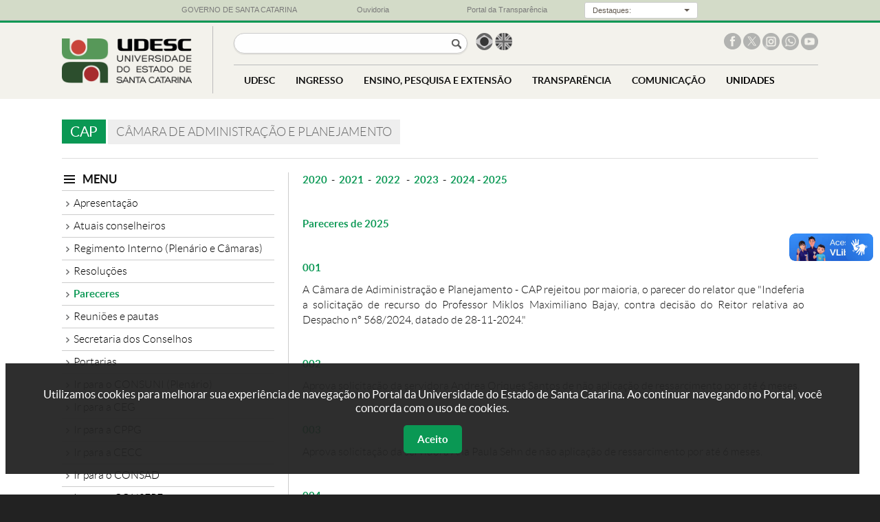

--- FILE ---
content_type: text/html; charset=UTF-8
request_url: https://www.udesc.br/secon/cap/pareceres
body_size: 12980
content:
<?xml version="1.0" encoding="UTF-8"?>
<!DOCTYPE html
PUBLIC "-//W3C//DTD XHTML 1.0 Transitional//EN" "http://www.w3.org/TR/xhtml1/DTD/xhtml1-transitional.dtd">
<html xmlns="http://www.w3.org/1999/xhtml" lang="pt-BR" xml:lang="pt-BR">
<head>
<title>CAP</title>
<meta http-equiv="Content-Type" content="text/html; charset=UTF-8" />
<meta name="viewport" content="width=device-width, initial-scale=1.0" />

<meta property="og:title" content="CAP" />
<meta property="og:type" content="website" />
<meta property="og:image" name="image" content="" />
<meta property="og:description" name="description" content="UDESC - Universidade do Estado de Santa Catarina">

<link rel="icon" type="image/ico" sizes="16x16" href="/favicon.ico">

<!--- declarações CSS gerais -->
<link rel="stylesheet" href="/templates/portal_udesc/libs/bootstrap/v3.3.7/css/bootstrap.css">
<link rel="stylesheet" href="/templates/portal_udesc/libs/bootstrap/v3.3.7/css/bootstrap-theme.css">
<link rel="stylesheet" href="/templates/portal_udesc/libs/lightbox/v2.7.1/css/lightbox.css">
<link rel="stylesheet" href="/templates/portal_udesc/libs/camaleao/css/estilo.css?v=31"  type="text/css" />
<link rel="stylesheet" href="/templates/portal_udesc/libs/camaleao/css/barra-governo.css"  type="text/css" />
<link rel="stylesheet" href="/templates/portal_udesc/libs/chosen/v1.4.2/chosen.css">

<script src="/templates/portal_udesc/libs/jquery/v1.9.1/js/jquery-1.9.1.min.js"></script><noscript>Please enable JavaScript to view the page content.</noscript>
<script src="/templates/portal_udesc/libs/lightbox/v2.7.1/js/lightbox.min.js"></script><noscript>Please enable JavaScript to view the page content.</noscript>
<script src="/templates/portal_udesc/libs/chosen/v1.4.2/chosen.jquery.min.js"> </script><noscript>Please enable JavaScript to view the page content.</noscript>
<script type="text/javascript" src="/templates/portal_udesc/libs/bootstrap/v3.3.7/js/bootstrap.js"> </script><noscript>Please enable JavaScript to view the page content.</noscript>

<!-- Important Owl stylesheet -->
<link rel="stylesheet" href="/templates/portal_udesc/libs/owl-carousel/v2.2.1/assets/owl.carousel.css">
 
<!-- Default Theme -->
<link rel="stylesheet" href="/templates/portal_udesc/libs/owl-carousel/v2.2.1/assets/owl.theme.default.css">
 
<!-- Include js plugin -->
<script src="/templates/portal_udesc/libs/owl-carousel/v2.2.1/owl.carousel.js"></script>

<!-- Google Tag Manager -->
<script>(function(w,d,s,l,i){w[l]=w[l]||[];w[l].push({'gtm.start':
new Date().getTime(),event:'gtm.js'});var f=d.getElementsByTagName(s)[0],
j=d.createElement(s),dl=l!='dataLayer'?'&l='+l:'';j.async=true;j.src=
'https://www.googletagmanager.com/gtm.js?id='+i+dl;f.parentNode.insertBefore(j,f);
})(window,document,'script','dataLayer','GTM-WLF8P95');</script>
<!-- End Google Tag Manager -->

</head>
<body>
<!-- Google Tag Manager (noscript) -->
<noscript><iframe src="https://www.googletagmanager.com/ns.html?id=GTM-WLF8P95"
height="0" width="0" style="display:none;visibility:hidden"></iframe></noscript>
<!-- End Google Tag Manager (noscript) -->

<div id="barra-governo">
    <div class="container-governo">
        <div class="row-governo">
            <div class="col-sm-3-governo col-xs-2-governo col-xxs-4-governo text-center-governo">
                <a href="http://www.sc.gov.br/" target="_blank"> <img class="visible-xs-inline-block-governo" src="/templates/portal_udesc/imagens/bandeira_governo.png"><span class="hidden-xs-governo">GOVERNO DE SANTA CATARINA</span> </a>
            </div>
            <div class="col-sm-3-governo col-xs-2-governo col-xxs-4-governo text-center-governo">
                <a href="http://www.ouvidoria.sc.gov.br/" target="_blank"> <img class="visible-xs-inline-block-governo" src="/templates/portal_udesc/imagens/ouvidoria_governoC.png"><span class="hidden-xs-governo">Ouvidoria</span> </a>
            </div>
            <div class="col-sm-3-governo col-xs-2-governo col-xxs-4-governo text-center-governo">
                <a href="http://www.transparencia.sc.gov.br/" target="_blank"> <img class="visible-xs-inline-block-governo" src="/templates/portal_udesc/imagens/transparencia_governo.png"><span class="hidden-xs-governo">Portal da Transparência</span> </a>
            </div>
            <div class="col-sm-3-governo col-xs-6-governo hidden-xxs-governo text-center-governo">
                <div class="dropdown">
                    <button class="botao-governo dropdown-toggle input-sm" type="button" data-toggle="dropdown">
                        <div class="label-botao-governo">
                            Destaques:
                        </div>
                        &nbsp;<div class="caret"></div>
                    </button>
                    <ul class="dropdown-menu dropdown-menu-right">
                        <li>
                            <a href="http://www.sc.gov.br/index.php/poder-executivo" target="_blank">Gabinete da Chefia do Executivo</a>
                        </li>
                        <li>
                            <a href="http://www.cem.sc.gov.br" target="_blank">Coordenadoria Estadual da Mulher - CEM</a>
                        </li>
                        <li>
                            <a href="http://www.casamilitar.sc.gov.br" target="_blank">Secretaria Executiva da Casa Militar</a>
                        </li>
                        <li>
                            <a href="http://www.sc.gov.br/index.php/vice-governador" target="_blank">Gabinete do Vice-Governador</a>
                        </li>
                        <li>
                            <a href="http://www.pge.sc.gov.br" target="_blank">Procuradoria Geral do Estado</a>
                        </li>
                        <li>
                            <a href="http://www.sea.sc.gov.br" target="_blank">Secretaria de Estado da Administração</a>
                        </li>
                        <li>
                            <a href="http://www.scc.sc.gov.br" target="_blank">Secretaria de Estado da Casa Civil</a>
                        </li>
                        <li>
                            <a href="http://www.sc.gov.br/index.php/noticias" target="_blank">Secretaria de Estado de Comunicação</a>
                        </li>
                        <li>
                            <a href="http://www.san.sc.gov.br" target="_blank">Secretaria Executiva de Articulação Nacional</a>
                        </li>
                        <li>
                            <a href="http://www.sjc.sc.gov.br" target="_blank">Secretaria de Estado da Justiça e Cidadania</a>
                        </li>
                        <li>
                            <a href="http://www.sai.sc.gov.br" target="_blank">Secretaria Especial de Articulação Internacional</a>
                        </li>
                        <li>
                            <a href="http://www.sef.sc.gov.br" target="_blank">Secretaria de Estado da Fazenda</a>
                        </li>
                        <li>
                            <a href="http://www.ssp.sc.gov.br" target="_blank">Secretaria de Estado da Segurança Pública</a>
                        </li>
                        <li>
                            <a href="http://www.spg.sc.gov.br" target="_blank">Secretaria de Estado do Planejamento</a>
                        </li>
                        <li>
                            <a href="http://www.agricultura.sc.gov.br" target="_blank">Secretaria de Estado da Agricultura e Desenv. Rural</a>
                        </li>
                        <li>
                            <a href="http://www.sst.sc.gov.br" target="_blank">Secretaria de Estado de Assist. Social, Trab. e Habitação</a>
                        </li>
                        <li>
                            <a href="http://www.sds.sc.gov.br" target="_blank">Secretaria de Estado do Desenv. Econômico Sustentável</a>
                        </li>
                        <li>
                            <a href="http://www.sed.sc.gov.br" target="_blank">Secretaria de Estado da Educação</a>
                        </li>
                        <li>
                            <a href="http://www.sie.sc.gov.br" target="_blank">Secretaria de Estado da Infra-estrutura</a>
                        </li>
                        <li>
                            <a href="http://www.sol.sc.gov.br" target="_blank">Secretaria de Estado Turismo, Cultura e Esporte</a>
                        </li>
                        <li>
                            <a href="http://www.saude.sc.gov.br" target="_blank">Secretaria de Estado da Saúde</a>
                        </li>
                        <li>
                            <a href="http://www.sc.gov.br/index.php/secretarias-regionais" target="_blank">Secretarias de Estado de Desenvolvimento Regionais</a>
                        </li>
                        <li>
                            <a href="http://www.agesc.sc.gov.br" target="_blank">AGESC Agência Reguladora de Serviços Públicos de SC</a>
                        </li>
                        <li>
                            <a href="http://www.apsfs.sc.gov.br" target="_blank">APSFS Administração do Porto de São Francisco do Sul</a>
                        </li>
                        <li>
                            <a href="http://www.badesc.gov.br" target="_blank">BADESC Agência de Fomento do Estado de SC</a>
                        </li>
                        <li>
                            <a href="http://www.bescor.sc.gov.br" target="_blank">BESCOR Besc S/A Corretora de Seguros e Adm. de Bens</a>
                        </li>
                        <li>
                            <a href="http://www.celesc.com.br" target="_blank">CELESC Centrais Elétricas de Santa Catarina</a>
                        </li>
                        <li>
                            <a href="http://www.ceasa.sc.gov.br" target="_blank">CEASA Centrais de Abastecimento do Estado de SC</a>
                        </li>
                        <li>
                            <a href="http://cepa.epagri.sc.gov.br" target="_blank">CEPA Centro de Socioeconomia e Planejamento Agrícola</a>
                        </li>
                        <li>
                            <a href="http://www.ciasc.gov.br" target="_blank">CIASC Centro de Informática e Automação do Estado de SC</a>
                        </li>
                        <li>
                            <a href="http://www.casan.com.br" target="_blank">CASAN Companhia Catarinense de Águas e Saneamento</a>
                        </li>
                        <li>
                            <a href="http://www.codesc.sc.gov.br" target="_blank">CODESC Companhia de Desenvolvimento do Estado de SC</a>
                        </li>
                        <li>
                            <a href="http://www.cohab.sc.gov.br" target="_blank">COHAB Companhia de Habitação do Estado de SC</a>
                        </li>
                        <li>
                            <a href="http://www.cidasc.sc.gov.br" target="_blank">CIDASC Cia Integrada de Desenvolvimento Agrícola de SC</a>
                        </li>
                        <li>
                            <a href="http://www.deinfra.sc.gov.br" target="_blank">DEINFRA Departamento Estadual de Infra-Estrutura</a>
                        </li>
                        <li>
                            <a href="http://www.deter.sc.gov.br" target="_blank">DETER Departamento de Transportes e Terminais</a>
                        </li>
                        <li>
                            <a href="http://www.detran.sc.gov.br" target="_blank">DETRAN Departamento Est. de Trânsito e Seg. Viária</a>
                        </li>
                        <li>
                            <a href="http://www.epagri.sc.gov.br" target="_blank">EPAGRI Empresa Pesq. Agropecuária e Extensão Rural SC</a>
                        </li>
                        <li>
                            <a href="http://www.fapesc.sc.gov.br" target="_blank">FAPESC Fund. Apoio Pesquisa Científica e Tecnológica SC</a>
                        </li>
                        <li>
                            <a href="http://www.fcc.sc.gov.br" target="_blank">FCC Fundação Catarinense de Cultura</a>
                        </li>
                        <li>
                            <a href="http://www.fesporte.sc.gov.br" target="_blank">FESPORTE Fundação Catarinense de Desportos</a>
                        </li>
                        <li>
                            <a href="http://www.fcee.sc.gov.br" target="_blank">FCEE Fundação Catarinense de Educação Especial</a>
                        </li>
                        <li>
                            <a href="http://www.fatma.sc.gov.br" target="_blank">FATMA Fundação do Meio Ambiente</a>
                        </li>
                        <li>
                            <a href="http://www.ipesc.sc.gov.br" target="_blank">IPREV Instituto de Previdência do Estado de SC</a>
                        </li>
                        <li>
                            <a href="http://www.imetro.sc.gov.br" target="_blank">IMETRO Inst. Metrologia, Normatização e Qualidade Indl</a>
                        </li>
                        <li>
                            <a href="http://www.jucesc.sc.gov.br" target="_blank">JUCESC Junta Comercial do Estado de Santa Catarina</a>
                        </li>
                        <li>
                            <a href="http://www.portaldoservidor.sc.gov.br" target="_blank">Portal do Servidor Público Estadual</a>
                        </li>
                        <li>
                            <a href="http://www.santur.sc.gov.br" target="_blank">SANTUR Santa Catarina Turismo S.A.</a>
                        </li>
                        <li>
                            <a href="http://www.scparcerias.com.br" target="_blank">SC PARCERIAS SC Parcerias S.A.</a>
                        </li>
                        <li>
                            <a href="http://www.scgas.com.br" target="_blank">SCGÁS Companhia de Gás de Santa Catarina</a>
                        </li>
                        <li>
                            <a href="http://www.udesc.br" target="_blank">UDESC Universidade do Estado de Santa Catarina</a>
                        </li>
                    </ul>
                </div>
            </div>
        </div>
    </div>
</div>
<div id="app" class="">
<div id="cabecalho">
    <div class="container">
    
        <div id="marca"><a href="/" title="Ir para a página principal"><img class="marca" src="/templates/portal_udesc/imagens/marca.png" alt="Logo da Universidade do Estado de Santa Catarina"></a></div>
        
        <div id="opcoes" alt="Opções do site">
        
            
            <input type="button" id="open-menu" value="menu">
            <input type="button" aria-label="Buscar no portal" id="botao-busca" onclick="$('#busca').submit()">
        
            <!--form id="busca" action="https://www.google.com.br/?gws_rd=ssl#q=site:www1.udesc.br"><input type="text" name="busca"-->
            <form id="busca" action="/busca?q=">
                <label style="display: none">Busca</label><input type="text" name="busca" title="Buscar no portal">
                <input type="submit" value="Buscar no portal" style="display: none" />
            </form><!--- fim busca -->
            
            <script>
                $("#busca").submit(function(event) {
                    event.preventDefault();
                    document.location = $(this).attr('action')+$("#busca input").val();
                });
            </script>
        
            <div id="idiomas"><ul>
                <li class="brasil"><a href="/"> <span class="sr-only">Página em português</span></a></li>
                <li class="uk"><a href="/international"> <span class="sr-only">Página em inglês</span></a></li>
                <!--li class="espanha"><a href="#">&nbsp;</a></li-->
            </ul></div><!--- fim idiomas -->
        
            <div id="redes-sociais"><ul>
                <li class="facebook"><a href="http://facebook.com/udesc" title="UDESC no Facebook" target="_blank"> <span class="sr-only">Facebook da UDESC</span></a></li>
                <li class="x"><a href="http://x.com/udesc" title="UDESC no X" target="_blank"> <span class="sr-only">X da UDESC</span></a></li>
                <li class="instagram"><a href="http://instagram.com/udesc.oficial/" title="UDESC no Instagram" target="_blank"> <span class="sr-only">Instagram da UDESC</span></a></li>
                <li class="whatsapp"><a href="http://www1.udesc.br/?idFormulario=335" title="Whatsapp UDESC" target="_blank"> <span class="sr-only">Whatsapp da UDESC</span></a></li>
                <li class="youtube"><a href="https://www.youtube.com/user/canaludesc" title="Canal Youtube UDESC" target="_blank"> <span class="sr-only">Canal no Youtube da UDESC</span></a></li>
                <!--li class="snapchat"><a href="https://www.snapchat.com/add/udesc" title="UDESC no Snapchat"> </a></li-->
            </ul></div><!--- fim redes-sociais -->
            
            
            
            <div class="clearfloat"></div>
        
            <div id="menu" class="">
                <input type="button" id="close-menu" value="fechar menu">
                <!--
                <ul>
                <li class="link_home"><a href="index.php">HOME</a></li>
                <li>
                    <span>UDESC</span>
                    <div class="dropdown grande"><div class="colunas">
                        <div class="coluna-1"><ul>
                            <li class="submenu selecionado" rel="sobre">
                                <span class="submenu_titulo">Sobre a Udesc</span>
                                <ul>
                                    <li><a href="/sobre">Apresentação</a></li>
                                    <li><a href="/atosoficiais">Boletim de Atos da Udesc</a></li>
                                    <li><a href="/sobre/histórico">Histórico</a></li>
                                    <li><a href="/sobre/missão">Missão, Visão e Valores</a></li>
                                    <li><a href="/numeros">Udesc em Números</a></li>
                                    <li><a href="/udescpesquisa">Udesc Pesquisa</a></li>
                                    <li><a href="/sustentavel">Udesc Sustentável</a></li>
                                    <li><a href="/mapa">Udesc no Mapa</a></li>
                                    <li><a href="/sobre/organograma">Organograma</a></li>
                                    <li><a href="/sobre/institucional">Vídeo institucional</a></li>
                                    <li><a href="/sobre/galeriadereitores">Galeria de Reitores</a></li>
                                </ul>
                            </li>
                            <li class="submenu" rel="centros">
                                <span class="submenu_titulo">Centros <em>(unidades físicas)</em></span>
                                <ul>
                                    <li><a href="/sobreoscentros">Sobre os Centros</a></li>
                                    <li><a href="https://www.udesc.br/ceart">CEART <em>(Centro de Artes, Design e Moda)</em></a></li>
                                    <li><a href="https://www.udesc.br/cefid">CEFID <em>(Ciências da Saúde e do Esporte)</em></a></li>
                                    <li><a href="https://www.udesc.br/esag">ESAG <em>(Ciências da Administração e Socioeconômicas)</em></a></li>
                                    <li><a href="https://www.udesc.br/faed">FAED <em>(Humanas e da Educação)</em></a></li>
                                    <li><a href="https://www.udesc.br/cav">CAV <em>(Ciências Agroveterinárias)</em></a></li>
                                    <li><a href="https://www.udesc.br/cct">CCT <em>(Ciências Tecnológicas)</em></a></li>
                                    <li><a href="https://www.udesc.br/cead">CEAD <em>(Educação a Distância)</em></a></li>
                                    <li><a href="https://www.udesc.br/ceavi">CEAVI <em>(Educação Superior do Alto Vale do Itajaí)</em></a></li>
                                    <li><a href="https://www.udesc.br/ceo">CEO <em>(Educação Superior do Oeste)</em></a></li>
                                    <li><a href="https://www.udesc.br/ceplan">CEPLAN <em>(Educação do Planalto Norte)</em></a></li>
                                    <li><a href="https://www.udesc.br/ceres">CERES <em>(Educação Superior da Região Sul)</em></a></li>
                                    <li><a href="https://www.udesc.br/cesfi">CESFI <em>(Educação Superior da Foz do Itajaí)</em></a></li>
                                    <li><a href="https://www.udesc.br/cesmo">CESMO <em>(Educação Superior do Meio Oeste)</em></a></li>
                                </ul>
                            </li>
                            <li class="submenu_link"><a href="/polos">Polos <em>(unidades EAD)</em></a></li>
                            <li class="separador"></li>
                            <li class="titulo">administração</li>
                            <li class="submenu" rel="gabinete">
                                <span class="submenu_titulo">Gabinete do Reitor</span>
                                <ul>
                                    <li><a href="/gabinete">Reitor</a></li>
                                    <li><a href="/gabinete/vice">Vice-Reitor</a></li>
                                    <li><a href="/gabinete/equipe">Equipe</a></li>
                                    <li><a href="/gabinete/contato">Contato</a></li>
                                </ul>
                            </li>
                            <li class="submenu" rel="proreitorias">
                                <span class="submenu_titulo">Pró-Reitorias</span>
                                <ul>
                                    <li><a href="/proreitorias">Sobre as Pró-Reitorias</a></li>
                                    <li><a href="/proreitoria/proad">PROAD <em>(Administração)</em></a></li>
                                    <li><a href="/proreitoria/proen">PROEN <em>(Ensino)</em></a></li>
                                    <li><a href="/proreitoria/proex">PROEX <em>(Extensão, Cultura e Comunidade)</em></a></li>
                                    <li><a href="/proreitoria/proppg">PROPPG <em>(Pesquisa e Pós-Graduação)</em></a></li>
                                    <li><a href="/proreitoria/proplan">PROPLAN <em>(Planejamento)</em></a></li>
                                </ul>
                            </li>
                            <li class="submenu" rel="conselhos">
                                <span class="submenu_titulo">Conselhos</span>
                                <ul>
                                    <li><a href="/secretaria/secon">Secretaria dos Conselhos Superiores</a></li>
                                    <li><a href="/conselho/consuni">CONSUNI <em>(Universitário)</em></a></li>
                                    <li><a href="/secon/ceg">&nbsp;-&nbsp;&nbsp;Câmara de Ensino de Graduação</a></li>
                                    <li><a href="/secon/cppg">&nbsp;-&nbsp;&nbsp;Câmara de Pesquisa e Pós-Graduação</a></li>
                                    <li><a href="/secon/cecc">&nbsp;-&nbsp;&nbsp;Câmara de Extensão, Cultura e Comunidade</a></li>
                                    <li><a href="/secon/cap">&nbsp;-&nbsp;&nbsp;Câmara de Administração e Planejamento</a></li>
                                    <li><a href="/conselho/consad">CONSAD <em>(Administração)</em></a></li>
                                    <li><a href="/conselho/consepe">CONSEPE <em>(Ensino, Pesquisa e Extensão)</em></a></li>
                                    <li><a href="/conselho/concur">CONCUR <em>(Curador)</em></a></li>
                                </ul>
                            </li>
                            <li class="submenu_link"><a href="procuradoriajuridica">Procuradoria Jurídica</a></li>
                            <li class="submenu" rel="secretarias">
                                <span class="submenu_titulo">Secretarias</span>
                                <ul>
                                    <li><a href="/secretariasorgaossuplementares">Sobre as Secretarias</a></li>
                                    <li><a href="/secretaria/secom">SECOM <em>(Comunicação)</em></a></li>
                                    <li><a href="secretaria/secon">SECON <em>(Conselhos Superiores)</em></a></li>
                                    <li><a href="/secretaria/seconti">SECONTI <em>(Controle Interno)</em></a></li>
                                    <li><a href="/secretaria/scii">SCII <em>(Cooperação Interinstitucional e Internacional)</em></a></li>
                                    <li><a href="/secretaria/setic">SETIC <em>(Tecnologia da Informação e de Comunicação)</em></a></li>
                                    <li><a href="/secretaria/sae">SAE <em>(Assuntos Estudantis)</em></a></li>
                                </ul>
                            </li>
                            <li class="submenu_link"><a href="/inovacao">Projetos e Inovação</a></li>
                            <li class="submenu_link"><a href="/avaliacaoinstitucional">Avaliação Institucional</a></li>
                            <li class="submenu_link"><a href="/comitedeeticaepesquisacomsereshumanos">Comitê de Ética</a></li>
							<li class="submenu" rel="pulicacoeslegais">
                                <span class="submenu_titulo">Pulicações Legais</span>
                                <ul>
                                    <li><a href="/atosoficiais">Boletim de Atos da Udesc</a></li>
                                    <li><a href="/proreitoria/proad/editais">Editais da PROAD</a></li>
                                    <li><a href="/proreitoria/proppg/editaisinternos">Editais de Pesquisa e Pós-Graduação</a></li>
                                    <li><a href="/assistenciaestudantil/editaisprafe">Editais de Assistência Estudantil</a></li>
                                    <li><a href="/proreitoria/proplan/normativos/instru%C3%A7%C3%B5esnormativas">Instruções Normativas</a></li>
                                    <li><a href="/conselho/consuni/resolucoes">Resoluções do Consuni</a></li>
									<li><a href="/concursospublicos">Concursos e Processos Seletivos</a></li>
                                </ul>
                            </li>
                        
                        </ul></div><!--- fim coluna-1 
                    
                        <div class="coluna-2">
                            <ul id="sobre" class="ativo">
                                <li><a href="/sobre">Apresentação</a></li>
                                <li><a href="/atosoficiais">Boletim de Atos da Udesc</a></li>
                                <li><a href="/sobre/histórico">Histórico</a></li>
                                <li><a href="/sobre/missão">Missão, Visão e Valores</a></li>
                                <li><a href="/numeros">Udesc em Números</a></li>
                                <li><a href="/udescpesquisa">Udesc Pesquisa</a></li>
                                <li><a href="/sustentavel">Udesc Sustentável</a></li>
                                <li><a href="/mapa">Udesc no Mapa</a></li>
                                <li><a href="/sobre/organograma">Organograma</a></li>
                                <li><a href="/sobre/institucional">Vídeo institucional</a></li>
                                <li><a href="/sobre/galeriadereitores">Galeria de Reitores</a></li>
                            </ul>
                            <ul id="centros">
                                <li><a href="/sobreoscentros">Sobre os Centros</a></li>
		                <li><a href="https://www.udesc.br/ceart">CEART <em>(Centro de Artes, Design e Moda)</em></a></li>
		                <li><a href="https://www.udesc.br/cefid">CEFID <em>(Ciências da Saúde e do Esporte)</em></a></li>
		                <li><a href="https://www.udesc.br/esag">ESAG <em>(Ciências da Administração e Socioeconômicas)</em></a></li>
		                <li><a href="https://www.udesc.br/faed">FAED <em>(Humanas e da Educação)</em></a></li>
		                <li><a href="https://www.udesc.br/cav">CAV <em>(Ciências Agroveterinárias)</em></a></li>
		                <li><a href="https://www.udesc.br/cct">CCT <em>(Ciências Tecnológicas)</em></a></li>
		                <li><a href="https://www.udesc.br/cead">CEAD <em>(Educação a Distância)</em></a></li>
		                <li><a href="https://www.udesc.br/ceavi">CEAVI <em>(Educação Superior do Alto Vale do Itajaí)</em></a></li>
		                <li><a href="https://www.udesc.br/ceo">CEO <em>(Educação Superior do Oeste)</em></a></li>
		                <li><a href="https://www.udesc.br/ceplan">CEPLAN <em>(Educação do Planalto Norte)</em></a></li>
		                <li><a href="https://www.udesc.br/ceres">CERES <em>(Educação Superior da Região Sul)</em></a></li>
		                <li><a href="https://www.udesc.br/cesfi">CESFI <em>(Educação Superior da Foz do Itajaí)</em></a></li>
		                <li><a href="https://www.udesc.br/cesmo">CESMO <em>(Educação Superior do Meio Oeste)</em></a></li>
                            </ul>
                            <ul id="gabinete">
                                <li><a href="/gabinete">Reitor</a></li>
                                <li><a href="/gabinete/vice">Vice-Reitor</a></li>
                                <li><a href="/gabinete/equipe">Equipe</a></li>
                                <li><a href="/gabinete/contato">Contato</a></li>
                            </ul>
                            <ul id="proreitorias">
                                <li><a href="/proreitorias">Sobre as Pró-Reitorias</a></li>
                                <li><a href="/proreitoria/proad">PROAD <em>(Administração)</em></a></li>
                                <li><a href="/proreitoria/proen">PROEN <em>(Ensino)</em></a></li>
                                <li><a href="/proreitoria/proex">PROEX <em>(Extensão, Cultura e Comunidade)</em></a></li>
                                <li><a href="/proreitoria/proppg">PROPPG <em>(Pesquisa e Pós-Graduação)</em></a></li>
                                <li><a href="/proreitoria/proplan">PROPLAN <em>(Planejamento)</em></a></li>
                            </ul>
                            <ul id="conselhos">
                                <li><a href="/secretaria/secon">Secretaria dos Conselhos Superiores</a></li>
                                <li><a href="/conselho/consuni">CONSUNI <em>(Universitário)</em></a></li>
                                <li><a href="/secon/ceg">&nbsp;-&nbsp;&nbsp;Câmara de Ensino de Graduação</a></li>
                                <li><a href="/secon/cppg">&nbsp;-&nbsp;&nbsp;Câmara de Pesquisa e Pós-Graduação</a></li>
                                <li><a href="/secon/cecc">&nbsp;-&nbsp;&nbsp;Câmara de Extensão, Cultura e Comunidade</a></li>
                                <li><a href="/secon/cap">&nbsp;-&nbsp;&nbsp;Câmara de Administração e Planejamento</a></li>
                                <li><a href="/conselho/consad">CONSAD <em>(Administração)</em></a></li>
                                <li><a href="/conselho/consepe">CONSEPE <em>(Ensino, Pesquisa e Extensão)</em></a></li>
                                <li><a href="/conselho/concur">CONCUR <em>(Curador)</em></a></li>
                            </ul>
                            <ul id="secretarias">
                                <li><a href="/secretariasorgaossuplementares">Sobre as Secretarias</a></li>
                                <li><a href="/secretaria/secom">SECOM <em>(Comunicação)</em></a></li>
                                <li><a href="/secretaria/secon">SECON <em>(Conselhos Superiores)</em></a></li>
                                <li><a href="/secretaria/seconti">SECONTI <em>(Controle Interno)</em></a></li>
                                <li><a href="/secretaria/scii">SCII <em>(Cooperação Interinstitucional e Internacional)</em></a></li>
                                <li><a href="/secretaria/setic">SETIC <em>(Tecnologia da Informação e de Comunicação)</em></a></li>
                                <li><a href="/secretaria/sae">SAE <em>(Assuntos Estudantis)</em></a></li>
                            </ul>
                                <ul id="pulicacoeslegais">
					<li><a href="/atosoficiais">Boletim de Atos da Udesc</a></li>
					<li><a href="/proreitoria/proad/editais">Editais da PROAD</a></li>
					<li><a href="/proreitoria/proppg/editaisinternos">Editais de Pesquisa e Pós-Graduação</a></li>
					<li><a href="/assistenciaestudantil/editaisprafe">Editais de Assistência Estudantil</a></li>
					<li><a href="/proreitoria/proplan/normativos/instru%C3%A7%C3%B5esnormativas">Instruções Normativas</a></li>
					<li><a href="/conselho/consuni/resolucoes">Resoluções do Consuni</a></li>
					<li><a href="/concursospublicos">Concursos e Processos Seletivos</a></li>
				</ul>
                        
                        </div><!--- fim coluna-2
                   
                        <div class="coluna-3"><ul>
                            <li><a href="/sistemas/office365">Office 365 Udesc</a></li>
                            <li><a href="/bu">Biblioteca Universitária</a></li>
                            <li><a href="/editorauniversitaria">Editora UDESC</a></li>
                            <li><a href="http://www1.udesc.br/museudaescola">Museu da Escola Catarinense</a></li>
                            <li><a href="/eda">Escritório de Direitos Autorais</a></li>
                            <li><a href="/ouvidoria">Ouvidoria</a></li>
                            <li><a href="/servicos/empresasjuniores">Empresas juniores</a></li>
                            <li><a href="/servicos/pets">PETs</a></li>
                            <li><a href="/servicos/entidadesdeclasse">Entidades de classe</a></li>
                            <li><a href="http://sistemas.udesc.br/classificado">Classificados</a></li>
                            <li><a href="/servicos">Outros Serviços</a></li>
                            <li><a href="/professores">Página do professor</a></li>
                            <li><a href="/observaeps-sc">ObservaEPS SC</a></li>
                            <li><a href="/neab">NEAB</a></li>
                        </ul></div><!--- fim coluna-3
                    </div></div>
                </li>
                <li>
                    <span>INGRESSO</span>
                    <div class="dropdown pequeno"><div class="colunas">
                        <div class="coluna-1"><ul>
                            <li class="titulo">graduação</li>
                            <li><a href="/vestibular">Vestibular</a></li>
                            <li><a href="/enem_sisu/sisu20232">ENEM (SISU)</a></li>
                            <li><a href="/transferenciaexterna">Transferências, Reingresso e Retorno</a></li>
                            <li><a href="/intercambio">Intercâmbio</a></li>
                            <li><a href="/assistenciaestudantil">Assistência Estudantil</a></li>
                            <li class="separador"> </li>
                            <li class="titulo">pós-graduação</li>
                            <li><a href="/processosseletivos">Processos de Seleção</a></li>
                            <li class="separador"> </li>
                            <li class="titulo">carreira docente e técnica</li>
                            <li><a href="/concursospublicos">Concursos e Processos Seletivos</a></li>
                        </ul></div>
                    </div></div>
                </li>
                <li>
                    <span>ENSINO, PESQUISA E EXTENSÃO</span>
                    <div class="dropdown grande"><div class="colunas">
                        <div class="coluna-1"><ul>
                            <li class="submenu selecionado" rel="graduacao">
                                <span class="submenu_titulo">Graduação</span>
                                <ul>
                                    <li><a href="/graduação/cursospresenciais">Cursos Presenciais</a></li>
                                    <li><a href="/graduacao/cursosadistancia">Cursos a Distância</a></li>
                                    <li><a href="/departamentos">Departamentos</a></li>
                                    <li><a href="/guiadoaluno">Guia do Aluno</a></li>
                                    <li><a href="/conceitorankingcursos">Conceito/Ranking de Cursos</a></li>
                                </ul>
                            </li>
                            <li class="submenu" rel="posgraduacao">
                                <span class="submenu_titulo">Pós-Graduação</span>
                                <ul>
                                    <li><a href="/posgraduacao/mestrado">Mestrado</a></li>
                                    <li><a href="/posgraduacao/doutorado">Doutorado</a></li>
									<li><a href="/posgraduacao/especializacao">Especialização</a></li>
                                    <li><a href="/conceitocapes">Conceito CAPES</a></li>
                                    <li><a href="/guiadoaluno">Guia do Aluno</a></li>
                                </ul>
                            </li>
                            <li class="submenu" rel="pesquisa">
                                <span class="submenu_titulo">Pesquisa</span>
                                <ul>
                                    <li><a href="/pesquisa">Sobre a Pesquisa</a></li>
                                    <li><a href="/udescpesquisa">Grupos de Pesquisa</a></li>
                                </ul>
                            </li>
                            <li class="submenu" rel="extensao">
                                <span class="submenu_titulo">Extensão</span>
                                <ul>
                                    <li><a href="/extensao">Sobre a Extensão</a></li>
                                    <li><a href="/extensao/acoes">Ações para a Comunidade</a></li>
                                    <li><a href="/nucleorondon">Núcleo Extensionista Rondon (NER)</a></li>
                                    <li><a href="/ceped">Grupo Coordenado em Gestão de Riscos e Desastres (CEPED)</a></li>
                                </ul>
                            </li>
                            <li class="submenu_link"><a href="/laboratorios">Laboratórios</a></li>
                            <li class="submenu_link"><a href="/bolsas">Bolsas</a></li>
                        </ul></div><!--- fim coluna-1 
                    
                        <div class="coluna-2">
                            <ul id="graduacao" class="ativo">
                                <li><a href="/graduação/cursospresenciais">Cursos Presenciais</a></li>
                                <li><a href="/graduacao/cursosadistancia">Cursos a Distância</a></li>
                                <li><a href="/departamentos">Departamentos</a></li>
                                <li><a href="/guiadoaluno">Guia do Aluno</a></li>
                                <li><a href="/conceitorankingcursos">Conceito/Ranking de Cursos</a></li>
                            </ul>
                            <ul id="posgraduacao">
                                <li><a href="/posgraduacao/mestrado">Mestrado</a></li>
                                <li><a href="/posgraduacao/doutorado">Doutorado</a></li>
								<li><a href="/posgraduacao/especializacao">Especialização</a></li>
                                <li><a href="/conceitocapes">Conceito CAPES</a></li>
                                <li><a href="/guiadoaluno">Guia do Aluno</a></li>
                            </ul>
                            <ul id="pesquisa">
                                <li><a href="/pesquisa">Sobre a Pesquisa</a></li>
                                <li><a href="/udescpesquisa">Grupos de Pesquisa</a></li>
                            </ul>
                            <ul id="extensao">
                                <li><a href="/extensao">Sobre a Extensão</a></li>
                                <li><a href="/extensao/acoes">Ações para a Comunidade</a></li>
                                <li><a href="/nucleorondon">Núcleo Extensionista Rondon (NER)</a></li>
                                <li><a href="/ceped">Grupo Coordenado em Gestão de Riscos e Desastres (CEPED)</a></li>
                            </ul>
                        </div><!--- fim coluna-2 
                    
                        <div class="coluna-3"><ul>
                            <li><a href="/arquivos/udesc/id_cpmenu/42/calendario_2023_16703561039408_42.pdf">Calendário Acadêmico 2023</a></li>
                            <li><a href="/intercambio">Intercâmbio</a></li>
                            <li><a href="/bu">Biblioteca Universitária</a></li>
                            <li><a href="http://siga.udesc.br">Sistema Acadêmico</a></li>
                            <li><a href="https://www.udesc.br/portaldeperiodicos">Portal de Periódicos</a></li>
                        </ul></div><!--- fim coluna-3
                    </div></div>
                </li>
                <li>
                    <span>TRANSPARÊNCIA</span>
                    <div class="dropdown pequeno"><div class="colunas">
                        <div class="coluna-1"><ul>
                            <li><a href="/ouvidoria">Ouvidoria</a></li>
                            <li class="separador"></li>
                            <li><a href="/prestandocontas">Prestando Contas</a></li>
                            <li><a href="/numeros">Udesc em Números</a></li>
                            <li><a href="/atosoficiais">Boletim de Atos da Udesc</a></li>
                            <li><a href="/lgpd">LGPD</a></li>
                        </ul></div>
                    </div></div>
                </li>
                <li>
                    <span>COMUNICAÇÃO</span>
                    <div class="dropdown pequeno"><div class="colunas">
                        <div class="coluna-1"><ul>
                            <li><a href="/noticias">Notícias</a></li>
                            <li class="separador"></li>
                            <li><a href="/comunicacao/imprensa">Imprensa</a></li>
                            <li><a href="/marcaudesc">Marca UDESC</a></li>
                            <li><a href="/comunicacao/publicacoes">Publicações</a></li>
                            <li><a href="/radio">Rádio UDESC FM</a></li>
							<li><a href="/podcasts">Podcasts</a></li>
                        </ul></div>
                    </div></div>
                </li>
                <li>
                    <a href="/unidades">UNIDADES</a>
                </li>
            </ul> -->
            </div><!--- fim menu -->
            
        </div><!--- fim opcoes -->
        <div class="clearfloat"></div>
    
    
    </div><!--- fim container -->
</div><!--- fim cabecalho -->
<!-- página com menu lateral com título no conteúdo-->
<div id="conteudo">
    <div class="container submenu">
        <h1>CAP</h1>
        <div class="subtitulo_pag">Câmara de Administração e Planejamento</div>
        <div id="colunas">
            <div id="coluna_menu">
                <div class="menu_lateral">
                    <div class="btn_menu_lateral"></div>
                    <h4>MENU</h4>
                    <ul><li ><a href="/secon/cap">Apresentação</a></li>
                <li >
                    <a href="/secon/cap/atuais_conselheiros" target="_self">Atuais conselheiros</a></li>
                <li >
                    <a href="https://www.udesc.br/conselho/consuni/regimento_interno" target="_self">Regimento Interno (Plenário e Câmaras)</a></li>
                <li >
                    <a href="/secon/cap/resolucoes" target="_self">Resoluções</a></li>
                <li class="atual">
                    <a href="/secon/cap/pareceres" target="_self">Pareceres</a></li>
                <li >
                    <a href="/secon/cap/reunioesepautas" target="_self">Reuniões e pautas</a></li>
                <li >
                    <a href="https://www.udesc.br/secretaria/secon" target="_self">Secretaria dos Conselhos</a></li>
                <li >
                    <a href="/secon/cap/portarias" target="_self">Portarias</a></li>
                <li >
                    <a href="https://www.udesc.br/conselho/consuni" target="_self">Ir para o CONSUNI (Plenário)</a></li>
                <li >
                    <a href="https://www.udesc.br/secon/ceg" target="_self">Ir para a CEG</a></li>
                <li >
                    <a href="https://www.udesc.br/secon/cppg" target="_self">Ir para a CPPG</a></li>
                <li >
                    <a href="https://www.udesc.br/secon/cecc" target="_self">Ir para a CECC</a></li>
                <li >
                    <a href="https://www.udesc.br/conselho/consad" target="_self">Ir para o CONSAD</a></li>
                <li >
                    <a href="https://www.udesc.br/conselho/consepe" target="_self">Ir para o CONSEPE</a></li>
                <li >
                    <a href="https://www.udesc.br/conselho/concur" target="_self">Ir para o CONCUR</a></li></ul>
                </div><!-- fim menu_lateral -->     
            </div><!-- fim coluna_lateral --><div id="coluna_principal">
                <div class="conteudo_ckeditor"><p><a href="#2020"><strong>2020</strong></a>&nbsp; -&nbsp;&nbsp;<a href="#2021"><strong>2021</strong></a>&nbsp; -&nbsp;&nbsp;<a href="#2022"><strong>2022</strong>&nbsp;</a>&nbsp; -&nbsp;&nbsp;<strong><a href="#2023">2023</a>&nbsp; -&nbsp;&nbsp;<a href="#2024">2024</a>&nbsp;- <a href="#2025">2025</a></strong></p>

<p>&nbsp;</p>

<p><a name="2025"><strong>Pareceres de 2025</strong></a></p>

<p>&nbsp;</p>

<p><a href="http://secon.udesc.br/consuni/camaras/cap/pareceres/2025/par-001-2025-cap.pdf"><strong>001</strong></a></p>

<p>A C&acirc;mara de Adiministra&ccedil;&atilde;o e Planejamento - CAP rejeitou por maioria, o parecer do relator que &quot;Indeferia a&nbsp;solicita&ccedil;&atilde;o de recurso do&nbsp;Professor&nbsp;Miklos Maximiliano Bajay, contra decis&atilde;o do Reitor relativa ao Despacho n&ordm; 568/2024, datado&nbsp;de&nbsp;28-11-2024.&quot;</p>

<p>&nbsp;</p>

<p><a href="http://secon.udesc.br/consuni/camaras/cap/pareceres/2025/par-002-2025-cap.pdf"><strong>002</strong></a></p>

<p>Aprova solicita&ccedil;&atilde;o da servidora Andrea Oriques Santos&nbsp;de n&atilde;o aplica&ccedil;&atilde;o de ressarcimento por at&eacute; 6 meses.</p>

<p>&nbsp;</p>

<p><a href="http://secon.udesc.br/consuni/camaras/cap/pareceres/2025/par-003-2025-cap.pdf"><strong>003</strong></a></p>

<p>Aprova solicita&ccedil;&atilde;o da servidora&nbsp;Ana Paula Sehn&nbsp;de n&atilde;o aplica&ccedil;&atilde;o de ressarcimento por at&eacute; 6 meses.</p>

<p>&nbsp;</p>

<p><strong><a href="http://secon.udesc.br/consuni/camaras/cap/pareceres/2025/par-004-2025-cap.pdf">004</a></strong></p>

<p>Aprova solicita&ccedil;&atilde;o de contrata&ccedil;&atilde;o do Professor Dr. Diao Xungang para atuar como Professor Visitante no Centro de Ci&ecirc;ncias Tecnol&oacute;gicas &ndash; CCT, pelo per&iacute;odo de 3 meses&nbsp;(julho, agosto e setembro/2025).</p>

<p>&nbsp;</p>

<p><a href="http://secon.udesc.br/consuni/camaras/cap/pareceres/2025/par-005-2025-cap.pdf"><strong>005</strong></a></p>

<p>Aprova homologa&ccedil;&atilde;o do &quot;ad referendum&quot; do Reitor quanto a&nbsp;solicita&ccedil;&atilde;o de contrata&ccedil;&atilde;o do Prof. Dr. Marcos Leandro Silva Oliveira para atuar como Professor Visitante no Programa de P&oacute;s-Gradua&ccedil;&atilde;o em Planejamento Territorial e Desenvolvimento Socioambiental - PPGPLAN da FAED/UDESC, de 1&ordm; de novembro de 2025 a 31 de outubro de 2027.</p>

<p>&nbsp;</p>

<p><a href="http://secon.udesc.br/consuni/camaras/cap/pareceres/2025/par-006-2025-cap.pdf"><strong>006</strong></a></p>

<p>Aprova solicita&ccedil;&atilde;o de vincula&ccedil;&atilde;o do&nbsp;Professor&nbsp;Jaime Ant&ocirc;nio de Almeida como professor&nbsp;volunt&aacute;rio&nbsp;no Programa de &nbsp;P&oacute;s-gradua&ccedil;&atilde;o em Ci&ecirc;ncia do Solo - PPGCS do&nbsp;CAV/UDESC</p>

<p>&nbsp;</p>

<hr />
<p><a name="2024"><strong>Pareceres de 2024</strong></a></p>

<p>&nbsp;</p>

<p><a href="http://secon.udesc.br/consuni/camaras/cap/pareceres/2024/par-001-2024-cap.pdf"><strong>001</strong></a><br />
Aprova solicita&ccedil;&atilde;o de contrata&ccedil;&atilde;o do Professor Dr. Waldemar Augusto de Almeida Macedo para atuar como Professor Visitante no Centro de Ci&ecirc;ncias Tecnol&oacute;gicas &ndash; CCT, pelo per&iacute;odo de 2 anos a contar de mar&ccedil;o de 2024.</p>

<p>&nbsp;</p>

<p><a href="http://secon.udesc.br/consuni/camaras/cap/pareceres/2024/par-002-2024-cap.pdf"><strong>002</strong></a><br />
Aprova solicita&ccedil;&atilde;o de contrata&ccedil;&atilde;o da Professora Dra. Fl&aacute;via&nbsp; Regina Souza Ramos para atuar como Professora Visitante junto ao Programa de P&oacute;s-Gradua&ccedil;&atilde;o em Enfermagem do Departamento de Enfermagem do Centro de Educa&ccedil;&atilde;o Superior do Oeste &ndash; CEO, pelo per&iacute;odo de 2 anos.</p>

<p>&nbsp;</p>

<p><a href="http://secon.udesc.br/consuni/camaras/cap/pareceres/2024/par-003-2024-cap.pdf"><strong>003</strong></a><br />
Aprova, nos termos do &sect; 5&ordm; do art. 9&ordm; da Resolu&ccedil;&atilde;o 007/2009-CONSUNI, solicita&ccedil;&atilde;o de n&atilde;o aplica&ccedil;&atilde;o do ressarcimento, por at&eacute; 6 meses, devido ao t&eacute;rmino do afastamento parcial para realiza&ccedil;&atilde;o de curso de p&oacute;s-gradua&ccedil;&atilde;o da servidora Fernanda Forbici.</p>

<p>&nbsp;</p>

<hr />
<p><a name="2023"><strong>Pareceres de 2023</strong></a></p>

<p>&nbsp;</p>

<p><a href="http://secon.udesc.br/consuni/camaras/cap/pareceres/2023/par-001-2023-cap.pdf"><strong>001</strong></a>&nbsp;&nbsp;-&nbsp; 23/01/2023<br />
Aprova &quot;ad referendum&quot; solicita&ccedil;&atilde;o&nbsp;de afastamento&nbsp;para conclus&atilde;o de&nbsp;capacita&ccedil;&atilde;o em n&iacute;vel de Mestrado&nbsp;do servidor&nbsp;HENRIQUE FELL LAUTERT&nbsp;do&nbsp;Setor de Administra&ccedil;&atilde;o de Dados e Datacenter da Reitoria&nbsp;correspondente ao per&iacute;odo de 30/01/2023&nbsp;a 29/12/2023.</p>

<p>&nbsp;</p>

<p><a href="http://secon.udesc.br/consuni/camaras/cap/pareceres/2023/par-002-2023-cap.pdf"><strong>002</strong></a>&nbsp; -&nbsp; 07/03/2023<br />
Homologa decis&atilde;o &quot;ad referendum&quot; do Reitor tomada em&nbsp;05/12/2022&nbsp;por meio do Despacho n&ordm; 437/2022, que aprovou&nbsp;solicita&ccedil;&atilde;o de afastamento para capacita&ccedil;&atilde;o&nbsp;do servidor MARIO CESAR MACHADO, lotado na Secretaria&nbsp;de&nbsp;Controle Interno da Reitoria, pelo&nbsp;per&iacute;odo de 05/12/2022 a 31/07/2023 para cursar Mestrado no PPGInfo/FAED.</p>

<p>&nbsp;</p>

<p><a href="http://secon.udesc.br/consuni/camaras/cap/pareceres/2023/par-003-2023-cap.pdf"><strong>003</strong></a>&nbsp; -&nbsp; 02/05/2023<br />
Aprova solicita&ccedil;&atilde;o da servidora Fab&iacute;ola Provensi de aplica&ccedil;&atilde;o de n&atilde;o ressarcimento devido ao t&eacute;rmino do afastamento parcial para realiza&ccedil;&atilde;o de curso de p&oacute;s-gradua&ccedil;&atilde;o.</p>

<p>&nbsp;</p>

<p><a href="http://secon.udesc.br/consuni/camaras/cap/pareceres/2023/par-004-2023-cap.pdf"><strong>004</strong></a>&nbsp; -&nbsp; 02/05/2023</p>

<p>Homologa aprova&ccedil;&atilde;o&nbsp;&quot;ad referendum&quot; de solicita&ccedil;&atilde;o&nbsp;de afastamento&nbsp;para conclus&atilde;o de&nbsp;capacita&ccedil;&atilde;o em n&iacute;vel de Mestrado&nbsp;do servidor&nbsp;HENRIQUE FELL LAUTERT&nbsp;do&nbsp;Setor de Administra&ccedil;&atilde;o de Dados e Datacenter da Reitoria&nbsp;correspondente ao per&iacute;odo de 30/01/2023&nbsp;a 29/12/2023.</p>

<p>&nbsp;</p>

<p><a href="http://secon.udesc.br/consuni/camaras/cap/pareceres/2023/par-005-2023-cap.pdf"><strong>005</strong></a>&nbsp; -&nbsp; 02/05/2023<br />
Homologa decis&atilde;o ad referendum&quot; do Magn&iacute;fico Reitor que aprovou solicita&ccedil;&atilde;o de afastamento&nbsp;da professora Associada Dra Jociele Lampert de Oliveira para atuar como Professor Visitante no exterior (Universidade de Lisboa - Faculdade de Belas Artes - FBAUL - Portugal).&nbsp;</p>

<p>&nbsp;</p>

<p><a href="http://secon.udesc.br/consuni/camaras/cap/pareceres/2023/par-006-2023-cap.pdf"><strong>006</strong></a>&nbsp; -&nbsp; 20/06/2023<br />
Aprova&nbsp;amplia&ccedil;&atilde;o de carga hor&aacute;ria do Professor Oct&aacute;vio Ren&eacute; Lebarbenchon Neto, do Departamento de Administra&ccedil;&atilde;o Empresarial da ESAG, de 20 (vinte) para 40 (quarenta) horas semanais, pelo per&iacute;odo de 5 (cinco) anos, a contar do 2&ordm; semestre de 2023.</p>

<p>&nbsp;</p>

<p><a href="http://secon.udesc.br/consuni/camaras/cap/pareceres/2023/par-007-2023-cap.pdf"><strong>007</strong></a>&nbsp; -&nbsp; 20/06/2023<br />
Aprova&nbsp;solicita&ccedil;&atilde;o da servidora Eliane Dittrich, apresentada nos autos do Processo n&ordm; 23909/2023, para n&atilde;o aplica&ccedil;&atilde;o de ressarcimento devido ao t&eacute;rmino do afastamento parcial para realiza&ccedil;&atilde;o de curso de p&oacute;s-gradua&ccedil;&atilde;o, conforme o &sect; 5&ordm; do art. 10 da Resolu&ccedil;&atilde;o n&ordm; 7/2009-CONSUNI, introduzido pela Resolu&ccedil;&atilde;o n&ordm; 62/2016-CONSUNI.</p>

<p>&nbsp;</p>

<p><a href="http://secon.udesc.br/consuni/camaras/cap/pareceres/2023/par-008-2023-cap.pdf"><strong>008</strong></a>&nbsp; -&nbsp; 10/08/2023<br />
Defere solicita&ccedil;&atilde;o de recurso da Professora&nbsp;Rosil&eacute;ia Marinho de Quadros contra decis&atilde;o do CONCENTRO do CAV relativa ao Processo n&ordm; 15540/2023, tomada na sess&atilde;o de 05-07-2023, determinando, por conseguinte, a reabertura do Laborat&oacute;rio de Educa&ccedil;&atilde;o em Sa&uacute;de no Departamento de Medicina Veterin&aacute;ria do CAV, conforme requerido pela recorrente.</p>

<p>&nbsp;</p>

<p><a href="http://secon.udesc.br/consuni/camaras/cap/pareceres/2023/par-009-2023-cap.pdf"><strong>009</strong></a>&nbsp; -&nbsp; 22/11/2023<br />
Aprova&nbsp;solicita&ccedil;&atilde;o da servidora Rosane Maria Mota de n&atilde;o aplica&ccedil;&atilde;o de ressarcimento por at&eacute; 6 meses a contar do t&eacute;rmino do afastamento, conforme o &sect; 5&ordm; do art. 10 da Resolu&ccedil;&atilde;o n&ordm; 7/2009-CONSUNI, introduzido pela Resolu&ccedil;&atilde;o n&ordm; 62/2016-CONSUNI.</p>

<p>&nbsp;</p>

<hr />
<p><a name="2022"><strong>Pareceres de 2022</strong></a></p>

<p>&nbsp;</p>

<p><a href="http://secon.udesc.br/consuni/camaras/cap/pareceres/2022/par-001-2022-cap.pdf" target="_blank"><strong>001</strong>&nbsp;</a>&nbsp;-&nbsp; 26/04/2022<br />
Defere&nbsp;Recurso ao Pedido de Prorroga&ccedil;&atilde;o de Licen&ccedil;a para Tratar de Interesses Particulares apresentado pela interessada servidora FERNANDA BERTOLINO MENDES face o indeferimento do Magn&iacute;fico Reitor realizado por meio do Despacho Gabinete N&deg; 142/2021.(Fls. 36 do&nbsp;Processo UDESC n&deg; 42669/2021)</p>

<p>&nbsp;</p>

<p><a href="http://secon.udesc.br/consuni/camaras/cap/pareceres/2022/par-002-2022-cap.pdf" target="_blank"><strong>002</strong>&nbsp;</a>&nbsp;-&nbsp; 04/10/2022<br />
Aprova&nbsp;solicita&ccedil;&atilde;o de afastamento parcial do&nbsp;servidor Roberto Rivelino Dias para cursar Mestrado&nbsp;Profissional em Gest&atilde;o de Unidades de Informa&ccedil;&atilde;o na UDESC, pelo per&iacute;odo de 01/09/2022 a 30/08/2024.</p>

<p>&nbsp;</p>

<p><a href="http://secon.udesc.br/consuni/camaras/cap/pareceres/2022/par-003-2022-cap.pdf" target="_blank"><strong>003</strong>&nbsp;</a>&nbsp;-&nbsp; 23/11/2022<br />
Aprova solicita&ccedil;&atilde;o da servidora Mariana Oliveira dos Santos Pfleger&nbsp;de Dispensa das Penalidades Referentes aos valores Percebidos Durante o Per&iacute;odo de Afastamento para Capacita&ccedil;&atilde;o em N&iacute;vel de Mestrado, por at&eacute; seis meses.</p>

<p>&nbsp;</p>

<p><a href="http://secon.udesc.br/consuni/camaras/cap/pareceres/2022/par-004-2022-cap.pdf" target="_blank"><strong>004</strong>&nbsp;</a>&nbsp;-&nbsp; 05/12/2022<br />
Aprova solicita&ccedil;&atilde;o&nbsp;de afastamento para capacita&ccedil;&atilde;o&nbsp;do servidor MARIO CESAR MACHADO, lotado na Secretaria&nbsp;de&nbsp;Controle Interno da Reitoria, pelo&nbsp;per&iacute;odo de 05/12/2022 a 31/07/2023 para cursar Mestrado no PPGInfo/FAED.</p>

<p>&nbsp;</p>

<hr />
<p><a name="2021"><strong>Pareceres de 2021</strong></a></p>

<p>&nbsp;</p>

<p><a href="http://secon.udesc.br/consuni/camaras/cap/pareceres/2021/par-001-2021-cap.pdf" target="_blank"><strong>001</strong>&nbsp;</a>&nbsp;-&nbsp; 03/03/2021<br />
Indefere solicita&ccedil;&atilde;o de habilita&ccedil;&atilde;o do Laborat&oacute;rio de Parasitologia e Doen&ccedil;as Parasit&aacute;rias do CAV/UDESC para atuar como Unidade Prestadora de Servi&ccedil;os.</p>

<p>&nbsp;</p>

<p><a href="http://secon.udesc.br/consuni/camaras/cap/pareceres/2021/par-002-2021-cap.pdf" target="_blank"><strong>002</strong>&nbsp;</a> -&nbsp; 03/03/2021<br />
Aprova solicita&ccedil;&atilde;o de afastamento parcial da servidora Fab&iacute;ola Provensi,para cursar Mestrado noPrograma de P&oacute;s-Gradua&ccedil;&atilde;o em Engenharia e Gest&atilde;o do Conhecimento da Universidade Federal de Santa Catarina - UFSC a contar de 08 de fevereiro de 2021 a 30 de julho de 2022.</p>

<p>&nbsp;</p>

<p><a href="http://secon.udesc.br/consuni/camaras/cap/pareceres/2021/par-003-2021-cap.pdf" target="_blank"><strong>003</strong>&nbsp;</a> -&nbsp; 03/03/2021<br />
Aprova solicita&ccedil;&atilde;o do Professor Carlos Eduardo Tosin de n&atilde;o aplica&ccedil;&atilde;o de ressarcimento, por at&eacute; 6 (seis) meses, referente ao afastamento para capacita&ccedil;&atilde;o ocorrido.</p>

<p>&nbsp;</p>

<p><a href="http://secon.udesc.br/consuni/camaras/cap/pareceres/2021/par-004-2021-cap.pdf" target="_blank"><strong>004</strong>&nbsp;</a> -&nbsp; 24/03/2021<br />
Indefere recurso administrativo, com pedido de efeito suspensivo, apresentado pelo Professor Jorge de Oliveira Musse, em face da decis&atilde;o que homologou o resultado da elei&ccedil;&atilde;o para Diretor Geral de Centro do Centro de Educa&ccedil;&atilde;o a Dist&acirc;ncia.</p>

<p>&nbsp;</p>

<p><a href="http://secon.udesc.br/consuni/camaras/cap/pareceres/2021/par-005-2021-cap.pdf" target="_blank"><strong>005</strong>&nbsp;</a> -&nbsp; 27/04/2021<br />
Aprova solicita&ccedil;&atilde;o de afastamento parcial da servidora Mariana Oliveira dos Santos Pfleger para cursar Mestrado em Engenharia e Gest&atilde;o do Conhecimento na Universidade Federal de Santa Catarina - UFSC, pelo per&iacute;odo de mar&ccedil;o de 2021 a mar&ccedil;o de 2022.</p>

<p>&nbsp;</p>

<p><a href="http://secon.udesc.br/consuni/camaras/cap/pareceres/2021/par-006-2021-cap.pdf" target="_blank"><strong>006</strong>&nbsp;</a>&nbsp;-&nbsp; 05/10/2021<br />
Defere&nbsp;solicita&ccedil;&atilde;o do servidor Ricardo Di Giacomo Donha&nbsp;de n&atilde;o aplica&ccedil;&atilde;o de ressarcimento, por at&eacute; seis meses, pela n&atilde;o conclus&atilde;o do Programa de P&oacute;s Gradua&ccedil;&atilde;o at&eacute; o prazo final do respectivo afastamento.</p>

<p>&nbsp;</p>

<p><a href="http://secon.udesc.br/consuni/camaras/cap/pareceres/2021/par-007-2021-cap.pdf" target="_blank"><strong>007</strong>&nbsp;</a>&nbsp;-&nbsp; 05/10/2021<br />
Defere&nbsp;solicita&ccedil;&atilde;o do servidor Paulo Roberto Santhias&nbsp;de n&atilde;o aplica&ccedil;&atilde;o de ressarcimento, por at&eacute; seis meses, pela n&atilde;o conclus&atilde;o do Programa de P&oacute;s Gradua&ccedil;&atilde;o at&eacute; o prazo final do respectivo afastamento.</p>

<p>&nbsp;</p>

<p><a href="https://www.udesc.br/secon/cap/pareceres">Voltar ao topo</a></p>

<p>&nbsp;</p>

<hr />
<p><a name="2020"><strong>Pareceres de 2020</strong></a></p>

<p>&nbsp;</p>

<p><a href="http://secon.udesc.br/consuni/camaras/cap/pareceres/2020/par-001-2020-cap.pdf" target="_blank"><strong>001</strong>&nbsp;</a>&nbsp;-&nbsp; 05/03/2020<br />
Aprova solcita&ccedil;&atilde;o da servidora Juliana Fraga Duarte de n&atilde;o aplica&ccedil;&atilde;o do ressarcimento, por 6 meses, das&nbsp;despesas e valores percebidos durante o afastamento parcial para capacita&ccedil;&atilde;o.</p>

<p>&nbsp;</p>

<p><a href="http://secon.udesc.br/consuni/camaras/cap/pareceres/2020/par-002-2020-cap.pdf" target="_blank"><strong>002</strong>&nbsp;</a>&nbsp;-&nbsp; 05/03/2020<br />
Aprova solcita&ccedil;&atilde;o da servidora Fernanda Luiz Cardoso de n&atilde;o aplica&ccedil;&atilde;o do ressarcimento, por 6 meses, das&nbsp;despesas e valores percebidos durante o afastamento parcial para capacita&ccedil;&atilde;o.</p>

<p>&nbsp;</p>

<p><a href="http://secon.udesc.br/consuni/camaras/cap/pareceres/2020/par-003-2020-cap.pdf" target="_blank"><strong>003</strong>&nbsp;</a>&nbsp;-&nbsp; 05/03/2020<br />
Aprova solcita&ccedil;&atilde;o da servidora Liliane Machado Martins&nbsp;de n&atilde;o aplica&ccedil;&atilde;o do ressarcimento, por 4&nbsp;meses, das&nbsp;despesas e valores percebidos durante o afastamento parcial para capacita&ccedil;&atilde;o.</p>

<p>&nbsp;</p>

<p><a href="http://secon.udesc.br/consuni/camaras/cap/pareceres/2020/par-004-2020-cap.pdf" target="_blank"><strong>004</strong>&nbsp;</a> -&nbsp; 06/10/2020<br />
Aprova solcita&ccedil;&atilde;o da servidora Fernanda Luiz Cardoso de prorroga&ccedil;&atilde;o do prazo de n&atilde;o ressarcimento aos cofres p&uacute;blicos de valores recebidos para capacita&ccedil;&atilde;o at&eacute; 30/04/21.</p>

<p>&nbsp;</p>

<p><a href="http://secon.udesc.br/consuni/camaras/cap/pareceres/2020/par-005-2020-cap.pdf" target="_blank"><strong>005</strong>&nbsp;</a> -&nbsp; 25/11/2020<br />
Aprova solicita&ccedil;&atilde;o de altera&ccedil;&atilde;o de carga hor&aacute;ria do Professor Paulo Roberto da Cunha, de 20 horas semanais para 40 horas semanais como v&iacute;nculo efetivo para atuar no Departamento de Ci&ecirc;ncias Cont&aacute;beis da UDESC-CEAVI a partir do 2&ordm; semestre letivo de 2020.</p>

<p>&nbsp;</p>

<p><a href="https://www.udesc.br/secon/cap/pareceres">Voltar ao topo</a></p>
</div>

            </div><!-- fim coluna_principal -->
        </div><!-- fim colunas -->
    </div><!-- fim container -->
</div><!-- fim conteudo --><div id="rodape">
    <div class="container">
    
        <div id="marca_rodape">&nbsp;</div><!-- fim marca_rodape -->
        
        <div id="endereco">
            <strong>ENDEREÇO</strong><br />
            Av. Madre Benvenuta, 2007 <br /> Itacorubi, Florianópolis / SC<br />CEP: 88.035-901
        </div>
        
        <div id="contato">
            <strong>CONTATO</strong><br />
            Telefone: (48) 3664-8000<br />
            E-mail: contato@udesc.br<br />
            Horário de atendimento: 13h às 19h
        </div>
        
        <!--div id="contato" style="margin-left: 30px"-->
        <div id="contato">
            <!--strong><a href="/mapadoportal">MAPA DO PORTAL</a></strong-->
            <a href="/mapadoportal" style="color: #CCCCCC"><strong>MAPA DO PORTAL</strong></a>
            <!--strong>MAPA DO PORTAL</strong-->
        </div>
        
        <div id="redes_rodape">
            <ul class="contato-redes">
                <li class="facebook"><a href="http://facebook.com/udesc" title="UDESC no Facebook"> <span class="sr-only">Facebook da UDESC</span></a></li>
                <li class="x"><a href="http://x.com/udesc" title="UDESC no X"> <span class="sr-only">X da UDESC</span></a></li>
                <li class="instagram"><a href="http://instagram.com/udesc.oficial/" title="UDESC no Instagram"> <span class="sr-only">Instagram da UDESC</span></a></li>
                <li class="whatsapp"><a href="http://www1.udesc.br/?idFormulario=335" title="Whatsapp UDESC"> <span class="sr-only">Whatsapp da UDESC</span></a></li>
                <li class="youtube"><a href="https://www.youtube.com/user/canaludesc" title="Canal Youtube UDESC"> <span class="sr-only">Canal no Youtube da UDESC</span></a></li>
                <!--li class="snapchat"><a href="https://www.snapchat.com/add/udesc" title="UDESC no Snapchat"> </a></li-->
             </ul>
             &nbsp;&nbsp;&nbsp;&nbsp;&nbsp;&nbsp;&nbsp;&nbsp;&nbsp;&nbsp;&copy;2016-UDESC
        </div>
        <div class="clearfloat"></div>
    
    </div><!-- fim container -->
</div><!-- fim rodape -->


</div><!-- fim app -->

<!-- Inicio VLibras -->
<div vw class="enabled">
    <div vw-access-button class="active"></div>
    <div vw-plugin-wrapper>
        <div class="vw-plugin-top-wrapper"></div>
    </div>
</div>
<script src="https://vlibras.gov.br/app/vlibras-plugin.js"></script>
<script>
    new window.VLibras.Widget('https://vlibras.gov.br/app');
</script>
<!-- Fim VLibras -->

<!-- Inicio Cookies -->
<div class="cookieConsentContainer container" id="cookieConsentContainer" style="opacity: 0; display: none;">
    <div class="row">
        <div class="col-md-1"></div>
        <div class="col-md-6">
            <div class="cookieDesc">
                <p>Utilizamos cookies para melhorar sua experiência de navegação no Portal da Universidade do Estado de Santa Catarina. Ao continuar navegando no Portal, você concorda com o uso de cookies.</p>
            </div>
        </div>
        <div class="col-md-5">
            <div class="cookieButton">
                <a onclick="purecookieDismiss();">Aceito</a>
            </div>
        </div>
    </div>
</div>
<!-- Fim Cookies -->

</body>
<script type="text/javascript">
    function paginar()
    {
        $(".paginar").each(function(i, ele) {
            var regPorPagina = parseInt($(ele).attr('regPorPagina'));
                //ajax = $(ele).attr('ajax') == 'true';
            if($(this).find('>li').length < regPorPagina) return false;
            
            if(!$(this).next('.paginacao').length) {
                $(this).after('<p class="paginacao" pagina="1" style="text-align: center; border-top: 1px dotted #ccc;margin-top: 5px; padding-top: 5px"><img src="/templates/portal_udesc/imagens/icone_carregando.gif" style="width:22px; height: auto; display: none" alt=""/><a href="javascript: void(0)" onclick="carregarMais($(this).parent().prev(), '+regPorPagina+')"><strong>Carregar mais '+regPorPagina+' registros</strong></a></p>');
            }
            
            $(this).find('>li').hide();
            //return;
            /*
            if(ajax) {
                $(ele).empty();
                //console.log('ajax');
                //return;
                //$(ele).empty();
            }
            */
            carregarMais($(this), regPorPagina);
        });
    }
    // Gerencia as páginas
    function carregarMais(ul, qtdRegistros)
    {
        var i = 1,
            registros = $(ul).find('> li:hidden'),
            ajax = $(ul).attr('ajax') == 'true';

        //ajax = false;
        /*
        if(ajax) {
            carregarMaisAjax(ul, qtdRegistros);
            return;
        }
        */
        $.each(registros, function(j, li) {
            $(this).show();
            
            if(i++ == qtdRegistros) {
                return false;
            }
        });
        
        if(!registros.length) {
            $(ul).next().html('<p><strong>Não há mais registros para carregar</strong></p>');
        }
    }
    /*
    function carregarMaisAjax(ul, qtdRegistros)
    {
        var offset = $(ul).find(' > li').length,
            campo = $(ul).attr('campo'),
            url = '/gerenciador/?modulo=site&acao=getRegistrosBaseJson&idCampo=2125&campo='+campo+'&qtdRegistrosPorPagina='+qtdRegistros+'&offset='+offset;
        
        $('.paginacao img').show();
        $('.paginacao a').hide();
        
        $.get(url, function(response) {
            $(ul).append(response);
            
            $('.paginacao img').hide();
            $('.paginacao a').show();
        });
    }
    */
    //paginar("#listaDocumentos", 2);
paginar();
</script>

<script>

    function pureFadeIn(e,o){
        var i=document.getElementById(e);
        i.style.opacity=0,
        i.style.display=o||"block",
        function e(){
            var o=parseFloat(i.style.opacity);
            (o+=.02)>1||(i.style.opacity=o,requestAnimationFrame(e))
        }()
    }

    function pureFadeOut(e){
        var o=document.getElementById(e);
        o.style.opacity=1,
        function e(){
            (o.style.opacity-=.02)<0?o.style.display="none":requestAnimationFrame(e)
        }()
    }

    function setCookie(e,o,i){
        var t="";
        if(i){
            var n=new Date;
            n.setTime(n.getTime()+24*i*60*60*1e3),
            t="; expires="+n.toUTCString()
        }
        document.cookie=e+"="+(o||"")+t+"; path=/"
    }

    function getCookie(e){
        for(var o=e+"=",i=document.cookie.split(";"),t=0;t<i.length;t++){
            for(var n=i[t];" "==n.charAt(0);)
                n=n.substring(1,n.length);
            if(0==n.indexOf(o))
                return n.substring(o.length,n.length)
        }
        return null;
    }

    function eraseCookie(e){
        document.cookie=e+"=; Max-Age=-99999999;"
    }

    function cookieConsent(){
        if(getCookie("purecookieDismiss") === null){
            pureFadeIn("cookieConsentContainer")
        }
    }

    function purecookieDismiss(){
        setCookie("purecookieDismiss","1",7),
        pureFadeOut("cookieConsentContainer")
    }

    var urlUpload = "<?= $this->url->getUrlController() ?>/upload";

    jQuery(document).ready(function(){
        //$('#app').menu(); 
        cookieConsent();
    });

    function camaleaoRedirecionar(url)
    {
        if(0 != 1) {
            document.location.href=url;
        }
    }
    
    function getEmail(ele, email) {
        email = email.split("").reverse().join("").replace(" ", "@");
        $(ele).replaceWith('<a href="mailto: '+email+'">'+email+'</a>');
    }

</script>
<script type="text/javascript" src="/templates/portal_udesc/libs/camaleao/js/menu.js?v=3"></script><noscript>Please enable JavaScript to view the page content.</noscript>

<script type="text/javascript">
    iniciarMenuPrincipal("udesc");
</script>

</html>
